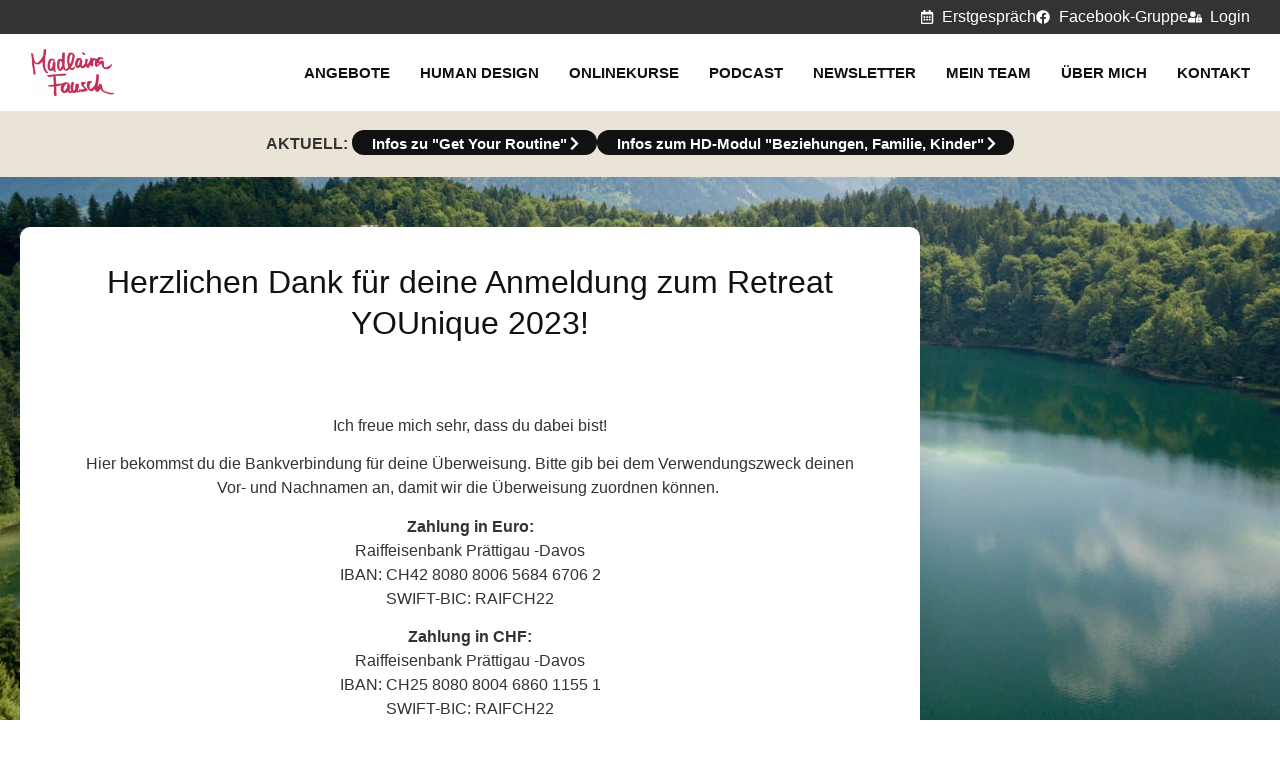

--- FILE ---
content_type: text/css
request_url: https://madlainafausch.ch/wp-content/cache/flying-press/55d8c2828b15.post-6.css
body_size: 377
content:
.elementor-kit-6{--e-global-color-primary:#6EC1E4;--e-global-color-secondary:#54595F;--e-global-color-text:#7A7A7A;--e-global-color-accent:#61CE70;--e-global-color-8d9e4f3:#FFFFFF;--e-global-color-03b8cfa:#C32F56;--e-global-color-40f0e39:#B0D5F7;--e-global-color-4dfe8c2:#111111;--e-global-color-7c323b9:#333333;--e-global-color-57bbff2:#1778F2;--e-global-color-f7fdb1f:#E2BD23;--e-global-color-98145aa:#EAE3D8;--e-global-color-0e28b60:#F2ECE3;--e-global-color-5433e8b:#308DD3;--e-global-color-f11455a:#F5F5F7;--e-global-color-f529cfd:#FAFAFA;color:var(--e-global-color-7c323b9)}.elementor-kit-6 button,.elementor-kit-6 input[type="button"],.elementor-kit-6 input[type="submit"],.elementor-kit-6 .elementor-button{background-color:var(--e-global-color-03b8cfa);font-weight:700;text-decoration:none;color:var(--e-global-color-8d9e4f3);border-style:none;border-radius:5px 5px 5px 5px}.elementor-kit-6 button:hover,.elementor-kit-6 button:focus,.elementor-kit-6 input[type="button"]:hover,.elementor-kit-6 input[type="button"]:focus,.elementor-kit-6 input[type="submit"]:hover,.elementor-kit-6 input[type="submit"]:focus,.elementor-kit-6 .elementor-button:hover,.elementor-kit-6 .elementor-button:focus{background-color:#D64067;color:var(--e-global-color-8d9e4f3)}.elementor-kit-6 e-page-transition{background-color:#FFBC7D}.elementor-kit-6 a{color:var(--e-global-color-03b8cfa);font-family:var(--e-global-typography-text-font-family),Sans-serif}.elementor-kit-6 a:hover{color:var(--e-global-color-03b8cfa);text-decoration:underline}.elementor-kit-6 h1{color:var(--e-global-color-4dfe8c2);font-weight:700;line-height:1.3em}.elementor-kit-6 h2{color:var(--e-global-color-4dfe8c2);font-weight:700;line-height:1.3em}.elementor-kit-6 h3{color:var(--e-global-color-4dfe8c2);font-weight:700;line-height:1.3em}.elementor-kit-6 h4{color:var(--e-global-color-4dfe8c2);font-weight:700;line-height:1.3em}.elementor-kit-6 h5{color:var(--e-global-color-4dfe8c2);font-weight:700;line-height:1.3em}.elementor-kit-6 h6{color:var(--e-global-color-4dfe8c2);font-weight:700;line-height:1.3em}.elementor-kit-6 img{border-radius:15px 15px 15px 15px}.elementor-kit-6 input:not([type="button"]):not([type="submit"]),.elementor-kit-6 textarea,.elementor-kit-6 .elementor-field-textual{border-radius:10px 10px 10px 10px}.elementor-section.elementor-section-boxed>.elementor-container{max-width:1220px}.e-con{--container-max-width:1220px}.elementor-widget:not(:last-child){--kit-widget-spacing:20px}.elementor-element{--widgets-spacing:20px 20px;--widgets-spacing-row:20px;--widgets-spacing-column:20px}{}h1.entry-title{display:var(--page-title-display)}@media(max-width:1024px){.elementor-section.elementor-section-boxed>.elementor-container{max-width:1024px}.e-con{--container-max-width:1024px}}@media(max-width:767px){.elementor-section.elementor-section-boxed>.elementor-container{max-width:767px}.e-con{--container-max-width:767px}}.elementor-widget-text-editor p:last-child{margin-bottom:0}li{margin-bottom:5px}ul,.elementor-widget-theme-post-content ul{margin-bottom:15px}

--- FILE ---
content_type: text/css
request_url: https://madlainafausch.ch/wp-content/cache/flying-press/ddcd03d362cd.post-4708.css
body_size: 359
content:
.elementor-4708 .elementor-element.elementor-element-34d6d80:not(.elementor-motion-effects-element-type-background),.elementor-4708 .elementor-element.elementor-element-34d6d80>.elementor-motion-effects-container>.elementor-motion-effects-layer{background-image:url(https://madlainafausch.ch/wp-content/uploads/2021/02/dirk-von-loen-wagner-Hrmayke-v8g-unsplash-scaled.jpg);background-position:center center;background-repeat:no-repeat;background-size:cover}.elementor-4708 .elementor-element.elementor-element-34d6d80>.elementor-background-overlay{background-color:#fff0;background-image:linear-gradient(180deg,#FFFFFF00 50%,var(--e-global-color-8d9e4f3) 100%);opacity:1;transition:background 0.3s,border-radius 0.3s,opacity 0.3s}.elementor-4708 .elementor-element.elementor-element-34d6d80>.elementor-container{max-width:900px}.elementor-4708 .elementor-element.elementor-element-34d6d80{transition:background 0.3s,border 0.3s,border-radius 0.3s,box-shadow 0.3s;padding:50px 20px 100px 20px}.elementor-4708 .elementor-element.elementor-element-2956cfc:not(.elementor-motion-effects-element-type-background)>.elementor-widget-wrap,.elementor-4708 .elementor-element.elementor-element-2956cfc>.elementor-widget-wrap>.elementor-motion-effects-container>.elementor-motion-effects-layer{background-color:var(--e-global-color-8d9e4f3)}.elementor-4708 .elementor-element.elementor-element-2956cfc>.elementor-element-populated,.elementor-4708 .elementor-element.elementor-element-2956cfc>.elementor-element-populated>.elementor-background-overlay,.elementor-4708 .elementor-element.elementor-element-2956cfc>.elementor-background-slideshow{border-radius:10px 10px 10px 10px}.elementor-4708 .elementor-element.elementor-element-2956cfc>.elementor-element-populated{box-shadow:0 0 35px 0 rgb(0 0 0 / .1);transition:background 0.3s,border 0.3s,border-radius 0.3s,box-shadow 0.3s;padding:35px 50px 50px 50px}.elementor-4708 .elementor-element.elementor-element-2956cfc>.elementor-element-populated>.elementor-background-overlay{transition:background 0.3s,border-radius 0.3s,opacity 0.3s}.elementor-4708 .elementor-element.elementor-element-de86e9d{text-align:center}.elementor-4708 .elementor-element.elementor-element-de86e9d .elementor-heading-title{font-family:var(--e-global-typography-secondary-font-family),Sans-serif;font-weight:var(--e-global-typography-secondary-font-weight)}.elementor-4708 .elementor-element.elementor-element-92f91d0{--spacer-size:30px}@media(min-width:1025px){.elementor-4708 .elementor-element.elementor-element-34d6d80:not(.elementor-motion-effects-element-type-background),.elementor-4708 .elementor-element.elementor-element-34d6d80>.elementor-motion-effects-container>.elementor-motion-effects-layer{background-attachment:fixed}}@media(max-width:1024px){.elementor-4708 .elementor-element.elementor-element-34d6d80:not(.elementor-motion-effects-element-type-background),.elementor-4708 .elementor-element.elementor-element-34d6d80>.elementor-motion-effects-container>.elementor-motion-effects-layer{background-repeat:repeat;background-size:auto}.elementor-4708 .elementor-element.elementor-element-34d6d80{margin-top:0;margin-bottom:0;padding:30px 30px 30px 30px}.elementor-4708 .elementor-element.elementor-element-2956cfc>.elementor-element-populated{margin:0 0 0 0;--e-column-margin-right:0px;--e-column-margin-left:0px;padding:30px 30px 30px 30px}}@media(max-width:767px){.elementor-4708 .elementor-element.elementor-element-34d6d80:not(.elementor-motion-effects-element-type-background),.elementor-4708 .elementor-element.elementor-element-34d6d80>.elementor-motion-effects-container>.elementor-motion-effects-layer{background-repeat:repeat;background-size:cover}.elementor-4708 .elementor-element.elementor-element-34d6d80{padding:0 0 0 0}.elementor-4708 .elementor-element.elementor-element-2956cfc>.elementor-element-populated,.elementor-4708 .elementor-element.elementor-element-2956cfc>.elementor-element-populated>.elementor-background-overlay,.elementor-4708 .elementor-element.elementor-element-2956cfc>.elementor-background-slideshow{border-radius:0 0 0 0}.elementor-4708 .elementor-element.elementor-element-2956cfc>.elementor-element-populated{margin:0 0 0 0;--e-column-margin-right:0px;--e-column-margin-left:0px;padding:15px 15px 15px 15px}}

--- FILE ---
content_type: text/css
request_url: https://madlainafausch.ch/wp-content/cache/flying-press/0777fde79261.post-21.css
body_size: 1137
content:
.elementor-21 .elementor-element.elementor-element-994d934{--display:flex;--flex-direction:row;--container-widget-width:calc( ( 1 - var( --container-widget-flex-grow ) ) * 100% );--container-widget-height:100%;--container-widget-flex-grow:1;--container-widget-align-self:stretch;--flex-wrap-mobile:wrap;--justify-content:flex-end;--align-items:center;--padding-top:5px;--padding-bottom:5px;--padding-left:30px;--padding-right:30px}.elementor-21 .elementor-element.elementor-element-994d934:not(.elementor-motion-effects-element-type-background),.elementor-21 .elementor-element.elementor-element-994d934>.elementor-motion-effects-container>.elementor-motion-effects-layer{background-color:var(--e-global-color-7c323b9)}.elementor-21 .elementor-element.elementor-element-f6e5104 .elementor-icon-list-icon i{color:var(--e-global-color-8d9e4f3);transition:color 0.3s}.elementor-21 .elementor-element.elementor-element-f6e5104 .elementor-icon-list-icon svg{fill:var(--e-global-color-8d9e4f3);transition:fill 0.3s}.elementor-21 .elementor-element.elementor-element-f6e5104{--e-icon-list-icon-size:14px;--icon-vertical-offset:0px}.elementor-21 .elementor-element.elementor-element-f6e5104 .elementor-icon-list-text{color:var(--e-global-color-8d9e4f3);transition:color 0.3s}.elementor-21 .elementor-element.elementor-element-0d6b4f9{--display:flex;--flex-direction:row;--container-widget-width:calc( ( 1 - var( --container-widget-flex-grow ) ) * 100% );--container-widget-height:100%;--container-widget-flex-grow:1;--container-widget-align-self:stretch;--flex-wrap-mobile:wrap;--align-items:center;--padding-top:15px;--padding-bottom:15px;--padding-left:30px;--padding-right:30px;--z-index:30}.elementor-21 .elementor-element.elementor-element-bb6f9c5{width:var(--container-widget-width,10%);max-width:10%;--container-widget-width:10%;--container-widget-flex-grow:0;text-align:start}.elementor-21 .elementor-element.elementor-element-bb6f9c5 img{width:85px;border-radius:0 0 0 0}.elementor-21 .elementor-element.elementor-element-b91249c{width:var(--container-widget-width,90%);max-width:90%;--container-widget-width:90%;--container-widget-flex-grow:0;--e-nav-menu-horizontal-menu-item-margin:calc( 30px / 2 )}.elementor-21 .elementor-element.elementor-element-b91249c .elementor-menu-toggle{margin-left:auto;background-color:var(--e-global-color-8d9e4f3)}.elementor-21 .elementor-element.elementor-element-b91249c .elementor-nav-menu .elementor-item{font-size:15px;font-weight:700;text-transform:uppercase;text-decoration:none}.elementor-21 .elementor-element.elementor-element-b91249c .elementor-nav-menu--main .elementor-item{color:var(--e-global-color-4dfe8c2);fill:var(--e-global-color-4dfe8c2);padding-left:0;padding-right:0;padding-top:2px;padding-bottom:2px}.elementor-21 .elementor-element.elementor-element-b91249c .elementor-nav-menu--main .elementor-item:hover,.elementor-21 .elementor-element.elementor-element-b91249c .elementor-nav-menu--main .elementor-item.elementor-item-active,.elementor-21 .elementor-element.elementor-element-b91249c .elementor-nav-menu--main .elementor-item.highlighted,.elementor-21 .elementor-element.elementor-element-b91249c .elementor-nav-menu--main .elementor-item:focus{color:var(--e-global-color-03b8cfa);fill:var(--e-global-color-03b8cfa)}.elementor-21 .elementor-element.elementor-element-b91249c .elementor-nav-menu--main .elementor-item.elementor-item-active{color:var(--e-global-color-03b8cfa)}.elementor-21 .elementor-element.elementor-element-b91249c .elementor-nav-menu--main:not(.elementor-nav-menu--layout-horizontal) .elementor-nav-menu>li:not(:last-child){margin-bottom:30px}.elementor-21 .elementor-element.elementor-element-b91249c .elementor-nav-menu--dropdown a,.elementor-21 .elementor-element.elementor-element-b91249c .elementor-menu-toggle{color:var(--e-global-color-4dfe8c2);fill:var(--e-global-color-4dfe8c2)}.elementor-21 .elementor-element.elementor-element-b91249c .elementor-nav-menu--dropdown{background-color:var(--e-global-color-8d9e4f3);border-style:solid;border-width:1px 1px 1px 1px;border-color:var(--e-global-color-f11455a);border-radius:15px 15px 15px 15px}.elementor-21 .elementor-element.elementor-element-b91249c .elementor-nav-menu--dropdown a:hover,.elementor-21 .elementor-element.elementor-element-b91249c .elementor-nav-menu--dropdown a:focus,.elementor-21 .elementor-element.elementor-element-b91249c .elementor-nav-menu--dropdown a.elementor-item-active,.elementor-21 .elementor-element.elementor-element-b91249c .elementor-nav-menu--dropdown a.highlighted,.elementor-21 .elementor-element.elementor-element-b91249c .elementor-menu-toggle:hover,.elementor-21 .elementor-element.elementor-element-b91249c .elementor-menu-toggle:focus{color:var(--e-global-color-03b8cfa)}.elementor-21 .elementor-element.elementor-element-b91249c .elementor-nav-menu--dropdown a:hover,.elementor-21 .elementor-element.elementor-element-b91249c .elementor-nav-menu--dropdown a:focus,.elementor-21 .elementor-element.elementor-element-b91249c .elementor-nav-menu--dropdown a.elementor-item-active,.elementor-21 .elementor-element.elementor-element-b91249c .elementor-nav-menu--dropdown a.highlighted{background-color:var(--e-global-color-f11455a)}.elementor-21 .elementor-element.elementor-element-b91249c .elementor-nav-menu--dropdown a.elementor-item-active{color:var(--e-global-color-03b8cfa);background-color:var(--e-global-color-f11455a)}.elementor-21 .elementor-element.elementor-element-b91249c .elementor-nav-menu--dropdown .elementor-item,.elementor-21 .elementor-element.elementor-element-b91249c .elementor-nav-menu--dropdown .elementor-sub-item{font-weight:700;text-decoration:none}.elementor-21 .elementor-element.elementor-element-b91249c .elementor-nav-menu--dropdown li:first-child a{border-top-left-radius:15px;border-top-right-radius:15px}.elementor-21 .elementor-element.elementor-element-b91249c .elementor-nav-menu--dropdown li:last-child a{border-bottom-right-radius:15px;border-bottom-left-radius:15px}.elementor-21 .elementor-element.elementor-element-b91249c .elementor-nav-menu--dropdown li:not(:last-child){border-style:solid;border-color:var(--e-global-color-f11455a);border-bottom-width:1px}.elementor-21 .elementor-element.elementor-element-b91249c div.elementor-menu-toggle{color:var(--e-global-color-4dfe8c2)}.elementor-21 .elementor-element.elementor-element-b91249c div.elementor-menu-toggle svg{fill:var(--e-global-color-4dfe8c2)}.elementor-21 .elementor-element.elementor-element-b91249c div.elementor-menu-toggle:hover,.elementor-21 .elementor-element.elementor-element-b91249c div.elementor-menu-toggle:focus{color:var(--e-global-color-03b8cfa)}.elementor-21 .elementor-element.elementor-element-b91249c div.elementor-menu-toggle:hover svg,.elementor-21 .elementor-element.elementor-element-b91249c div.elementor-menu-toggle:focus svg{fill:var(--e-global-color-03b8cfa)}.elementor-21 .elementor-element.elementor-element-b91249c .elementor-menu-toggle:hover,.elementor-21 .elementor-element.elementor-element-b91249c .elementor-menu-toggle:focus{background-color:var(--e-global-color-8d9e4f3)}.elementor-21 .elementor-element.elementor-element-1bfd975{--display:flex;--flex-direction:row;--container-widget-width:calc( ( 1 - var( --container-widget-flex-grow ) ) * 100% );--container-widget-height:100%;--container-widget-flex-grow:1;--container-widget-align-self:stretch;--flex-wrap-mobile:wrap;--justify-content:center;--align-items:center;--gap:10px 10px;--row-gap:10px;--column-gap:10px;--overlay-opacity:0.5;--padding-top:19px;--padding-bottom:19px;--padding-left:30px;--padding-right:30px}.elementor-21 .elementor-element.elementor-element-1bfd975:not(.elementor-motion-effects-element-type-background),.elementor-21 .elementor-element.elementor-element-1bfd975>.elementor-motion-effects-container>.elementor-motion-effects-layer{background-color:var(--e-global-color-98145aa)}.elementor-21 .elementor-element.elementor-element-1bfd975::before,.elementor-21 .elementor-element.elementor-element-1bfd975>.elementor-background-video-container::before,.elementor-21 .elementor-element.elementor-element-1bfd975>.e-con-inner>.elementor-background-video-container::before,.elementor-21 .elementor-element.elementor-element-1bfd975>.elementor-background-slideshow::before,.elementor-21 .elementor-element.elementor-element-1bfd975>.e-con-inner>.elementor-background-slideshow::before,.elementor-21 .elementor-element.elementor-element-1bfd975>.elementor-motion-effects-container>.elementor-motion-effects-layer::before{--background-overlay:''}.elementor-21 .elementor-element.elementor-element-1ad5a3b{text-align:center;font-weight:700}.elementor-21 .elementor-element.elementor-element-cd167fe .elementor-button{background-color:var(--e-global-color-4dfe8c2);text-decoration:none;fill:var(--e-global-color-8d9e4f3);color:var(--e-global-color-8d9e4f3);border-radius:999px 999px 999px 999px;padding:6px 15px 4px 20px}.elementor-21 .elementor-element.elementor-element-cd167fe .elementor-button-content-wrapper{flex-direction:row-reverse}.elementor-21 .elementor-element.elementor-element-cd167fe .elementor-button .elementor-button-content-wrapper{gap:7px}.elementor-21 .elementor-element.elementor-element-2e2e863 .elementor-button{background-color:var(--e-global-color-4dfe8c2);text-decoration:none;fill:var(--e-global-color-8d9e4f3);color:var(--e-global-color-8d9e4f3);border-radius:999px 999px 999px 999px;padding:6px 15px 4px 20px}.elementor-21 .elementor-element.elementor-element-2e2e863 .elementor-button-content-wrapper{flex-direction:row-reverse}.elementor-21 .elementor-element.elementor-element-2e2e863 .elementor-button .elementor-button-content-wrapper{gap:7px}.elementor-theme-builder-content-area{height:400px}.elementor-location-header:before,.elementor-location-footer:before{content:"";display:table;clear:both}@media(max-width:1024px){.elementor-21 .elementor-element.elementor-element-994d934{--justify-content:center}.elementor-21 .elementor-element.elementor-element-bb6f9c5{width:var(--container-widget-width,20%);max-width:20%;--container-widget-width:20%;--container-widget-flex-grow:0}.elementor-21 .elementor-element.elementor-element-b91249c{width:var(--container-widget-width,80%);max-width:80%;margin:0 -7px calc(var(--kit-widget-spacing, 0px) + 0px) 0;--container-widget-width:80%;--container-widget-flex-grow:0}.elementor-21 .elementor-element.elementor-element-b91249c .elementor-nav-menu--dropdown{border-width:1px 0 1px 0}.elementor-21 .elementor-element.elementor-element-b91249c .elementor-nav-menu--main>.elementor-nav-menu>li>.elementor-nav-menu--dropdown,.elementor-21 .elementor-element.elementor-element-b91249c .elementor-nav-menu__container.elementor-nav-menu--dropdown{margin-top:22px!important}}@media(max-width:767px){.elementor-21 .elementor-element.elementor-element-994d934{--padding-top:5px;--padding-bottom:5px;--padding-left:5px;--padding-right:5px}.elementor-21 .elementor-element.elementor-element-f6e5104 .elementor-icon-list-items:not(.elementor-inline-items) .elementor-icon-list-item:not(:last-child){padding-block-end:calc(5px/2)}.elementor-21 .elementor-element.elementor-element-f6e5104 .elementor-icon-list-items:not(.elementor-inline-items) .elementor-icon-list-item:not(:first-child){margin-block-start:calc(5px/2)}.elementor-21 .elementor-element.elementor-element-f6e5104 .elementor-icon-list-items.elementor-inline-items .elementor-icon-list-item{margin-inline:calc(5px/2)}.elementor-21 .elementor-element.elementor-element-f6e5104 .elementor-icon-list-items.elementor-inline-items{margin-inline:calc(-5px/2)}.elementor-21 .elementor-element.elementor-element-f6e5104 .elementor-icon-list-items.elementor-inline-items .elementor-icon-list-item:after{inset-inline-end:calc(-5px/2)}.elementor-21 .elementor-element.elementor-element-f6e5104 .elementor-icon-list-item>.elementor-icon-list-text,.elementor-21 .elementor-element.elementor-element-f6e5104 .elementor-icon-list-item>a{font-size:14px}.elementor-21 .elementor-element.elementor-element-0d6b4f9{--gap:0px 0px;--row-gap:0px;--column-gap:0px;--padding-top:15px;--padding-bottom:15px;--padding-left:20px;--padding-right:20px}.elementor-21 .elementor-element.elementor-element-bb6f9c5{width:var(--container-widget-width,25%);max-width:25%;--container-widget-width:25%;--container-widget-flex-grow:0}.elementor-21 .elementor-element.elementor-element-b91249c{width:var(--container-widget-width,75%);max-width:75%;--container-widget-width:75%;--container-widget-flex-grow:0}.elementor-21 .elementor-element.elementor-element-b91249c .elementor-nav-menu--main>.elementor-nav-menu>li>.elementor-nav-menu--dropdown,.elementor-21 .elementor-element.elementor-element-b91249c .elementor-nav-menu__container.elementor-nav-menu--dropdown{margin-top:21px!important}.elementor-21 .elementor-element.elementor-element-1bfd975{--padding-top:10px;--padding-bottom:15px;--padding-left:20px;--padding-right:20px}}

--- FILE ---
content_type: text/css
request_url: https://madlainafausch.ch/wp-content/cache/flying-press/c849489353b3.post-92.css
body_size: 98
content:
.elementor-92 .elementor-element.elementor-element-9a9d9da{--display:flex;--flex-direction:column;--container-widget-width:calc( ( 1 - var( --container-widget-flex-grow ) ) * 100% );--container-widget-height:initial;--container-widget-flex-grow:0;--container-widget-align-self:initial;--flex-wrap-mobile:wrap;--align-items:center;--gap:10px 10px;--row-gap:10px;--column-gap:10px;--padding-top:50px;--padding-bottom:50px;--padding-left:50px;--padding-right:50px}.elementor-92 .elementor-element.elementor-element-12e4788{--grid-template-columns:repeat(0, auto);text-align:center;--icon-size:43px;--grid-column-gap:5px;--grid-row-gap:0px}.elementor-92 .elementor-element.elementor-element-12e4788 .elementor-social-icon{background-color:#FFF0}.elementor-92 .elementor-element.elementor-element-12e4788 .elementor-social-icon i{color:var(--e-global-color-4dfe8c2)}.elementor-92 .elementor-element.elementor-element-12e4788 .elementor-social-icon svg{fill:var(--e-global-color-4dfe8c2)}.elementor-92 .elementor-element.elementor-element-85b288b .elementor-nav-menu .elementor-item{text-decoration:none}.elementor-92 .elementor-element.elementor-element-85b288b .elementor-nav-menu--main .elementor-item{color:var(--e-global-color-4dfe8c2);fill:var(--e-global-color-4dfe8c2)}.elementor-theme-builder-content-area{height:400px}.elementor-location-header:before,.elementor-location-footer:before{content:"";display:table;clear:both}@media(max-width:767px){.elementor-92 .elementor-element.elementor-element-9a9d9da{--padding-top:20px;--padding-bottom:20px;--padding-left:20px;--padding-right:20px}.elementor-92 .elementor-element.elementor-element-12e4788{--icon-size:28px}}